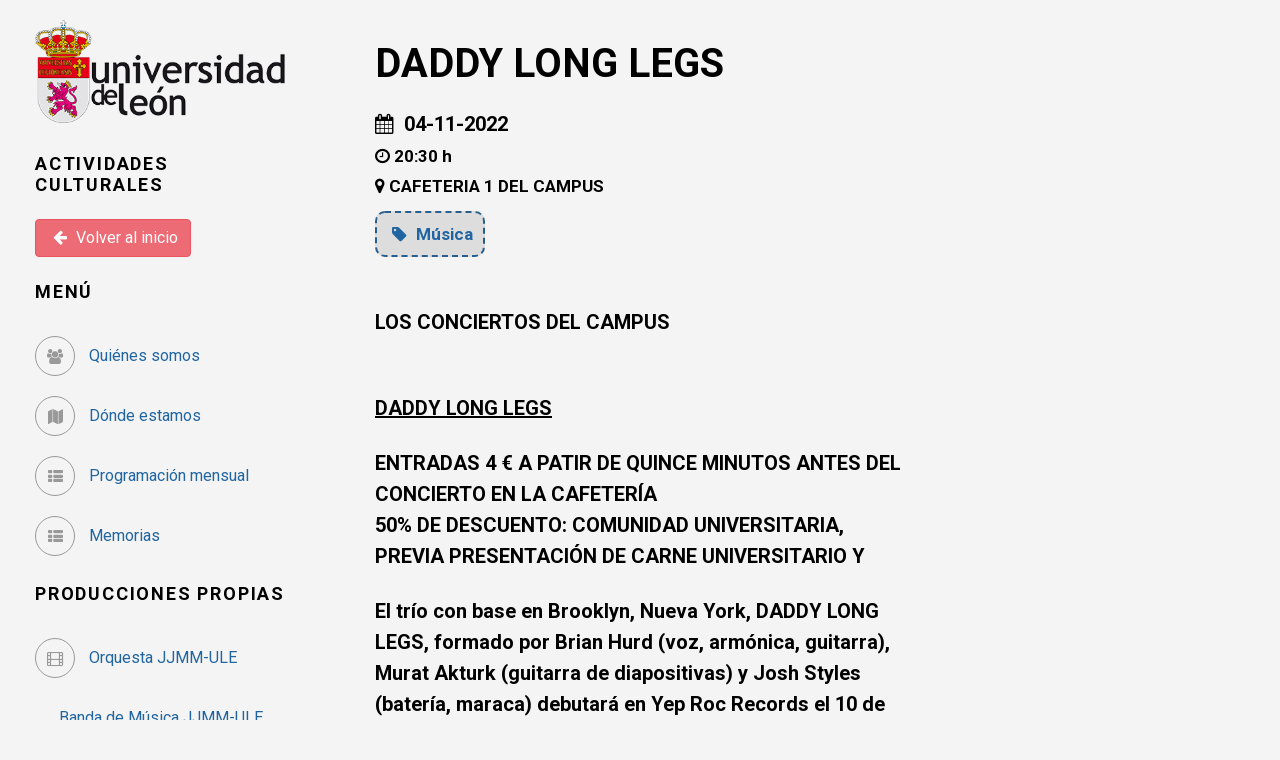

--- FILE ---
content_type: text/html; charset=UTF-8
request_url: https://actividadesculturales.unileon.es/1764
body_size: 6114
content:
<!DOCTYPE html>
<html>

<head>
    <meta charset="utf-8">
    <meta http-equiv="X-UA-Compatible" content="IE=edge">
    <title>Actividades - Área de Actividades Culturales - Universidad de León</title>
    <meta name="description" content="">
    <meta name="viewport" content="width=device-width, initial-scale=1">
    <meta name="robots" content="all,follow">

    
    <!-- opengraph properties -->
    
    <meta property="og:title" content="DADDY LONG LEGS" />
    <meta property="og:type" content="article" />
    <meta property="og:description" content="LOS CONCIERTOS DEL CAMPUSDADDY LONG LEGSENTRADAS 4 € A PATIR DE QUINCE MINUTOS ANTES DEL CONCIERTO EN LA CAFETERÍA50% DE DESCUENTO: COMUNIDAD UNIVERSI..." />
    <meta property="og:site_name" content="Actividades Culturales - unileon"/>
    <meta property="og:url" content="http://actividadesculturales.unileon.es/1764" />
                        <meta property="og:type" content="image/jpeg" />
            <meta property="og:image" content="/uploads/photos/635ac19c296f4148969271.png" />
            
    
        <!-- Google fonts - Open Sans-->
        <link rel="stylesheet" href="//fonts.googleapis.com/css?family=Roboto:400,300,700,400italic">

        <!-- BEGIN GLOBAL MANDATORY STYLES -->
        <link href="//fonts.googleapis.com/css?family=Open+Sans:400,300,600,700&subset=all" rel="stylesheet" type="text/css" />
        <link href="/bundles/themeforestmetronic/global/plugins/font-awesome/css/font-awesome.min.css" rel="stylesheet" type="text/css" />
        <link href="/bundles/themeforestmetronic/global/plugins/simple-line-icons/simple-line-icons.min.css" rel="stylesheet" type="text/css" />
        <link href="/bundles/themeforestmetronic/global/plugins/bootstrap/css/bootstrap.min.css" rel="stylesheet" type="text/css" />
        <link href="/bundles/themeforestmetronic/global/plugins/bootstrap-switch/css/bootstrap-switch.min.css" rel="stylesheet" type="text/css" />
        <link href="/bundles/themeforestmetronic/global/plugins/bootstrap-fileinput/bootstrap-fileinput.css" rel="stylesheet" type="text/css" />
        <!-- END GLOBAL MANDATORY STYLES -->

        <!-- BEGIN PAGE LEVEL PLUGINS -->
        <link href="/bundles/themeforestmetronic/global/plugins/bootstrap-datepicker/css/bootstrap-datepicker3.min.css" rel="stylesheet" type="text/css" />
        <link href="/bundles/themeforestmetronic/global/plugins/bootstrap-timepicker/css/bootstrap-timepicker.min.css" rel="stylesheet" type="text/css" />
        <link href="/bundles/themeforestmetronic/global/plugins/select2/css/select2.css" rel="stylesheet" type="text/css" />
        <link href="/bundles/themeforestmetronic/global/plugins/select2/css/select2-bootstrap.min.css" rel="stylesheet" type="text/css" />
        <link href="/bundles/themeforestmetronic/global/plugins/bootstrap-summernote/summernote.css" rel="stylesheet" type="text/css" />
        <!-- END PAGE LEVEL PLUGINS -->

        <!-- rrssb buttons -->
        
        <!-- owl carousel-->
        <link rel="stylesheet" href="/bundles/app/actividades-culturales/css/lib/owl.carousel.min.css">
        <link rel="stylesheet" href="/bundles/app/actividades-culturales/css/lib/owl.theme.green.min.css">

        <!-- theme stylesheet-->
        <link rel="stylesheet" href="/bundles/app/actividades-culturales/css/lib/style.blue.css" id="theme-stylesheet">

        <!-- Custom stylesheet - for your changes-->
        <link rel="stylesheet" href="/bundles/app/actividades-culturales/css/custom.css">

        <!-- Favicon-->
        <link rel="shortcut icon" href="/bundles/app/actividades-culturales/img/favicon.ico">


        
    
</head>

<body>

<div id="all">
    <div class="container-fluid">
        <div class="row row-offcanvas row-offcanvas-left">

            <!-- SIDEBAR BEGIN -->
                            <div id="sidebar" class="col-xs-6 col-sm-4 col-md-3 sidebar-offcanvas">
                    <div class="sidebar-content">

                                                                            <p class="sidebar-logo hidden-xs">
                                <a href="https://www.unileon.es/">
                                    <img src="/bundles/app/actividades-culturales/img/logo-ule-escudo.png" alt="universidad de león" class="img-responsive" />
                                </a>
                            </p>
                            <h1 class="sidebar-heading"> <a href="#">Actividades Culturales</a></h1>
                                                            <p class="sidebar-nav">                                     <a class="btn btn-danger" href="/" role="button">
                                        <i class="fa fa-arrow-left"> </i> Volver al inicio
                                    </a>
                                </p>
                                                    
                        
                                                                                                                            
                                                                        
                                                                        
                                                                        <h2 class="sidebar-heading">Menú</h2>
                        <ul class="sidebar-links">
                            <li>
                                <a href="/quienes-somos" data-animate-hover="pulse" class="">
                                    <i class="fa fa fa-users"></i> Quiénes somos
                                </a>
                            </li>
                            <li>
                                <a href="/donde-estamos" data-animate-hover="pulse" class="">
                                    <i class="fa fa fa-map"></i> Dónde estamos
                                </a>
                            </li>
                            <li>
                                <a href="/pdf/mensual" data-animate-hover="pulse" class="">
                                    <i class="fa fa fa-th-list"></i> Programación mensual
                                </a>
                            </li>
                            <li>
                                <a href="/pdf/anual" data-animate-hover="pulse" class="">
                                    <i class="fa fa fa-th-list"></i> Memorias
                                </a>
                            </li>
                        </ul>

                        <h2 class="sidebar-heading">Producciones propias</h2>
                        <ul class="sidebar-links">
                            <li>
                                <a href="/juventudes-musicales" data-animate-hover="pulse" class="">
                                    <i class="fa fa fa-film"></i>
                                    Orquesta JJMM-ULE
                                    <br/>
                                    &nbsp;&nbsp;&nbsp;&nbsp;&nbsp;&nbsp;Banda de Música JJMM-ULE
                                    <br/>
                                    &nbsp;&nbsp;&nbsp;&nbsp;&nbsp;&nbsp;Coro Ángel Barja JJMM-ULE
                                    <br/>
                                    &nbsp;&nbsp;&nbsp;&nbsp;&nbsp;&nbsp;Coro Juvenil "Ángel Barja"
                                </a>
                            </li>
                            <li>
                                <a href="/teatro-el-mayal" data-animate-hover="pulse" class="">
                                    <i class="fa fa fa-film"></i> Teatro El Mayal-ULE
                                </a>
                            </li>
                            <li>
                                <a href="/aula-de-artes-del-cuerpo" data-animate-hover="pulse" class="">
                                    <i class="fa fa fa-film"></i> Aula de artes del cuerpo
                                </a>
                            </li>
                        </ul>
                                                

                                                                            <h2 class="sidebar-heading">Redes Sociales</h2>
                            <p class="social">
                                <a href="https://www.facebook.com/@ateneoalbeitar" data-animate-hover="pulse" class="external facebook"><i class="fa fa-facebook"></i></a>
                                <a href="https://twitter.com/ateneoalbeitar" data-animate-hover="pulse" class="external twitter"><i class="fa fa-twitter"></i></a>
                                <a href="https://www.instagram.com/ateneoalbeitar" title="" class="external instagram"><i class="fa fa-instagram"></i></a>
                                <a href="https://www.youtube.com/@ateneoculturalelalbeitar9681" title="" class="external youtube"><i class="fa fa-youtube-play"></i></a>
                                <!--<a href="https://www.tiktok.com/@ateneoelalbeitarule" title="" class="external tiktok"><i class="fa fa-tiktok"></i></a>-->
                                <a href="https://www.tiktok.com/@ateneoelalbeitarule" title="" class="external tiktok"><svg xmlns="http://www.w3.org/2000/svg" height="1em" viewBox="0 0 448 512"><path fill="#999" d="M448,209.91a210.06,210.06,0,0,1-122.77-39.25V349.38A162.55,162.55,0,1,1,185,188.31V278.2a74.62,74.62,0,1,0,52.23,71.18V0l88,0a121.18,121.18,0,0,0,1.86,22.17h0A122.18,122.18,0,0,0,381,102.39a121.43,121.43,0,0,0,67,20.14Z"/></svg></a>
                                <a href="mailto:recsac@unileon.es" data-animate-hover="pulse" class="email"><i class="fa fa-envelope"></i></a>
                            </p>

                            <hr/>

                            <div class="copyright">
                                <p class="credit">&copy; 1988-2026 Universidad de León</p>
                                <p class="credit"> <a target="_blank" href="//sic.unileon.es/">Servicio de Informática y Comunicaciones</a> </p>
                            </div>
                                                
                    </div>
                </div>
                        <!-- SIDEBAR END -->

            <!-- CONTENT-COLUMN BEGIN -->

            <div class="content-column">

                                    <!-- BEGIN SMALL NAVBAR -->
                    <div class="small-navbar visible-xs">
                        <button type="button" data-toggle="offcanvas" class="btn btn-ghost pull-left"> <i class="fa fa-align-left"> </i>Menu</button>
                        <h1 class="small-navbar-heading">
                            <a href="https://www.unileon.es/">
                                <img src="/bundles/app/actividades-culturales/img/logo-ule-escudo.png" alt="universidad de león" class="img-responsive" />
                            </a>
                            <a href="#">Actividades Culturales </a>
                        </h1>
                    </div>
                    <!-- END SMALL NAVBAR -->
                
                <div class="col-xs-12 col-sm-8 col-md-9 content-column">
    <div class="row">
        <div class="col-lg-8">

            <div class="content-column-content">

                <h1> DADDY LONG LEGS </h1>
                <h4>
                    <i class="fa fa-calendar"></i>&nbsp;
                                            04-11-2022
                                    </h4>
                                    <h5><i class="fa fa-clock-o" aria-hidden="true"></i> 20:30 h</h5>
                                                    <h5><i class="fa fa-map-marker" aria-hidden="true"></i> CAFETERIA 1 DEL CAMPUS</h5>
                                <h5 class="tags">
                                                            <a href="/categoria/6">
                            <i class="fa fa-tag" aria-hidden="true"></i> Música
                        </a>
                                                                        </h5>

                
                <div class="sharethis-inline-share-buttons"></div>
                
                <div id="event-body">
                    <p><b>LOS CONCIERTOS DEL CAMPUS</b></p><p><b><br><u>DADDY LONG LEGS</u></b></p><p><b>ENTRADAS 4 € A PATIR DE QUINCE MINUTOS ANTES DEL CONCIERTO EN LA CAFETERÍA<br>50% DE DESCUENTO: COMUNIDAD UNIVERSITARIA, PREVIA PRESENTACIÓN DE CARNE UNIVERSITARIO Y<br></b></p><p><b>El trío con base en Brooklyn, Nueva York, DADDY LONG LEGS, formado por Brian Hurd (voz, armónica, guitarra), Murat Akturk (guitarra de diapositivas) y Josh Styles (batería, maraca) debutará en Yep Roc Records el 10 de mayo con Lowdown Ways, su tercer álbum de estudio.<br><br>Producido por Jimmy Sutton y grabado por Alex Hall (JD McPherson, Pokey LaFarge, Jake La Botz) en Hi-Style Studios en Chicago, el álbum presenta 12 composiciones originales con contribuciones de JD McPherson y Sutton. Una nueva dirección de sus primeros dos álbumes de estudio (editados por Norton Records), Lowdown Ways muestra al grupo ampliando sus horizontes sonoros con gritos campestres, gospel, cajun y otras músicas procedentes del Mississippi Hill Music, sin dejar de lado su ya clásico R&amp;B superpotente y con una salvaje harmónica.<br><br>Cuando Village Voice le preguntó “¿Qué es DADDY LONG LEGS?”, Hurd respondió: “La salvación del rock and roll a través del espíritu de las raíces y el blues”. Siguen influenciados por gente como Son House, Captain Beefheart, Howlin’ Wolf, MC5 y Dr. Feelgood y su sonido personifica el garaje-rock y el punk con una crudeza contemporánea tocado bajo su hipervitaminado R&amp;B marca de la casa.<br><br>Desde su formación en 2010, la banda ha editado dos álbumes de estudio, un álbum en vivo, 2 45 en Norton Records y otros 3 en el sello español FOLC Records.<br><br>“DADDY LONG LEGS coge el blues y lo vuelve del revés, al revés, renueva su energía primaria. Mi banda favorita de Nueva York del momento “. -Lenny Kaye</b></p><p><b>ENLACE A BIOGRAFÍA Y PARTES DEL DISCO&nbsp; "Lowdown Ways" ----&gt; </b><a href="https://www.folcrecords.es/roster/daddy-long-legs/">https://www.folcrecords.es/roster/daddy-long-legs/</a></p><p><b>PÁGINA OFICIAL ----&gt; </b><a href="https://officialdaddylonglegs.com/">https://officialdaddylonglegs.com/</a></p><p><b>DADDY LONG LEGS "EVIL EYE" (Drive Sessions) VÍDEO ----&gt; </b><a href="https://www.youtube.com/watch?v=6TAmk7XC67k">https://www.youtube.com/watch?v=6TAmk7XC67k</a><a href="https://www.youtube.com/watch?v=6TAmk7XC67k"></a></p><p><b>SPOTIFY ----&gt; </b><a href="https://open.spotify.com/artist/26vp0YsAVautrWTzJXf6Zi?si=bEg6aXXHTE-cbe35Tf1aMg">https://open.spotify.com/artist/26vp0YsAVautrWTzJXf6Zi?si=bEg6aXXHTE-cbe35Tf1aMg</a><br><br><b><br><br></b><br><br><br></p>
                </div>

                <div class="attachments">
                                    </div>

                <hr/>

                <div class="owl-carousel owl-theme">
                                            <div class="item">
                            <a href="/uploads/photos/635ac19c296f4148969271.png" data-toggle="lightbox">
                                <img alt="" src="/uploads/photos/635ac19c296f4148969271.png" class="img-responsive">
                            </a>
                        </div>
                                    </div>

            </div>
        </div>
    </div>

    <hr/>

<h2>Otras actividades relacionadas</h2>

<!-- BEGIN RELATED EVENTS -->
<div class="grid related">
    <div class="grid-sizer"></div>

    
        <!-- BEGIN EVENT 1 -->
        <!-- <div class="col-xs-12 col-sm-6 col-md-4 col-lg-3 masonry-item"> -->
        <div class="col-xs-12 col-sm-6 col-md-4 col-lg-3 masonry-item">

            <div class="box-masonry">

                                    <a href="/3598" title="" class="box-masonry-image with-hover-overlay with-hover-icon">                                                     <img alt="" src="/uploads/photos/696dff57ee5be475214465.jpeg" class="img-responsive">
                                            </a>
                                <div class="box-masonry-text">                     <h4> <a href="/3598">&quot;CAPITÁN BAZOFIA&quot;</a></h4>
                    <h5> <i class="fa fa-calendar"></i>&nbsp;
                                                    29-01-2026
                                            </h5>
                                            <h6> <i class="fa fa-clock-o" aria-hidden="true"></i>&nbsp; 20:30 h. </h6>
                                                                <h6> <i class="fa fa-map-marker" aria-hidden="true"></i>&nbsp; TEATRO EL ALBÉITAR ULE </h6>
                                        <div class="box-masonry-desription">

                        
                                                    <p> Concierto. Proyecto en solitario de Navho Vera </p>
                                            </div>
                    <h6 class="tags">
                                                                                    <a href="/categoria/6">
                                    <i class="fa fa-tag" aria-hidden="true"></i> Música
                                </a>
                                                                        </h6>
                </div>
            </div>
        </div>
        <!-- END EVENT 1 -->
    
        <!-- BEGIN EVENT 2 -->
        <!-- <div class="col-xs-12 col-sm-6 col-md-4 col-lg-3 masonry-item"> -->
        <div class="col-xs-12 col-sm-6 col-md-4 col-lg-3 masonry-item">

            <div class="box-masonry">

                                    <a href="/3597" title="" class="box-masonry-image with-hover-overlay with-hover-icon">                                                     <img alt="" src="/uploads/photos/696dfe4ce2295384355730.jpg" class="img-responsive">
                                            </a>
                                <div class="box-masonry-text">                     <h4> <a href="/3597">&quot;PERO SIGO SIENDO EL REY&quot;. Homenaje a José Alfredo Jiménez en el Centenario de su nacimiento.</a></h4>
                    <h5> <i class="fa fa-calendar"></i>&nbsp;
                                                    28-01-2026
                                            </h5>
                                            <h6> <i class="fa fa-clock-o" aria-hidden="true"></i>&nbsp; 20:30 h. </h6>
                                                                <h6> <i class="fa fa-map-marker" aria-hidden="true"></i>&nbsp; TEATRO EL ALBÉITAR ULE </h6>
                                        <div class="box-masonry-desription">

                        
                                                    <p> Homenaje a josé Alfredo Jiménez en el centenario de su nacimiento. Cantantes, Rojo Mezcal, Sua Martínez y otras artistas </p>
                                            </div>
                    <h6 class="tags">
                                                                                    <a href="/categoria/6">
                                    <i class="fa fa-tag" aria-hidden="true"></i> Música
                                </a>
                                                                        </h6>
                </div>
            </div>
        </div>
        <!-- END EVENT 2 -->
    
        <!-- BEGIN EVENT 3 -->
        <!-- <div class="col-xs-12 col-sm-6 col-md-4 col-lg-3 masonry-item"> -->
        <div class="col-xs-12 col-sm-6 col-md-4 col-lg-3 masonry-item">

            <div class="box-masonry">

                                    <a href="/3592" title="" class="box-masonry-image with-hover-overlay with-hover-icon">                                                     <img alt="" src="/uploads/photos/696784ac8cee6682942691.jpg" class="img-responsive">
                                            </a>
                                <div class="box-masonry-text">                     <h4> <a href="/3592">DEKE DICKERSON</a></h4>
                    <h5> <i class="fa fa-calendar"></i>&nbsp;
                                                    23-01-2026
                                            </h5>
                                            <h6> <i class="fa fa-clock-o" aria-hidden="true"></i>&nbsp; 20:30 h. </h6>
                                                                <h6> <i class="fa fa-map-marker" aria-hidden="true"></i>&nbsp; TEATRO EL ALBÉITAR ULE </h6>
                                        <div class="box-masonry-desription">

                        
                                                    <p> Deke Dickerson en concierto. </p>
                                            </div>
                    <h6 class="tags">
                                                                                    <a href="/categoria/6">
                                    <i class="fa fa-tag" aria-hidden="true"></i> Música
                                </a>
                                                                        </h6>
                </div>
            </div>
        </div>
        <!-- END EVENT 3 -->
    
        <!-- BEGIN EVENT 4 -->
        <!-- <div class="col-xs-12 col-sm-6 col-md-4 col-lg-3 masonry-item"> -->
        <div class="col-xs-12 col-sm-6 col-md-4 col-lg-3 masonry-item">

            <div class="box-masonry">

                                    <a href="/3591" title="" class="box-masonry-image with-hover-overlay with-hover-icon">                                                     <img alt="" src="/uploads/photos/696783daccbd8744107491.jpg" class="img-responsive">
                                            </a>
                                <div class="box-masonry-text">                     <h4> <a href="/3591">&quot;QUARTET VIVANCOS&quot; JJMM</a></h4>
                    <h5> <i class="fa fa-calendar"></i>&nbsp;
                                                    22-01-2026
                                            </h5>
                                            <h6> <i class="fa fa-clock-o" aria-hidden="true"></i>&nbsp; 20:30 h. </h6>
                                                                <h6> <i class="fa fa-map-marker" aria-hidden="true"></i>&nbsp; TEATRO EL ALBÉITAR ULE </h6>
                                        <div class="box-masonry-desription">

                        
                                                    <p> Juventudes Musicales de España: Quartet Vivancos </p>
                                            </div>
                    <h6 class="tags">
                                                                                    <a href="/categoria/6">
                                    <i class="fa fa-tag" aria-hidden="true"></i> Música
                                </a>
                                                                        </h6>
                </div>
            </div>
        </div>
        <!-- END EVENT 4 -->
    </div> <!-- grid -->
<!-- END RELATED EVENTS -->
</div>

            </div>
            <!-- CONTENT-COLUMN END -->

        </div>     </div> </div> 
    <!-- Javascript files-->
    <script src="/bundles/themeforestmetronic/global/plugins/jquery.min.js" type="text/javascript"></script>
    <script src="/bundles/themeforestmetronic/global/plugins/bootstrap/js/bootstrap.min.js" type="text/javascript"></script>
    <script src="/bundles/themeforestmetronic/global/plugins/jquery.scrollTo.min.js"> </script>

    <!-- Theme js files -->
    <script src="/bundles/app/actividades-culturales/js/lib/owl.carousel.min.js"> </script>
    <script src="/bundles/app/actividades-culturales/js/lib/jquery.cookie.js"> </script>
    <script src="/bundles/app/actividades-culturales/js/lib/ekko-lightbox.js"> </script>
    <script src="/bundles/app/actividades-culturales/js/lib/masonry.pkgd.min.js"> </script>
    <script src="/bundles/app/actividades-culturales/js/lib/imagesloaded.pkgd.min.js"> </script>
    <script src="/bundles/app/actividades-culturales/js/front.js"> </script>
    <!-- BEGIN CORE PLUGINS -->
    <script src="/bundles/themeforestmetronic/global/plugins/bootstrap-fileinput/bootstrap-fileinput.js" type="text/javascript"></script>
    <!-- END CORE PLUGINS -->
    <!-- BEGIN PAGE LEVEL PLUGINS -->
    <script src="/bundles/themeforestmetronic/global/plugins/moment.min.js" type="text/javascript"></script>
    <script src="/bundles/themeforestmetronic/global/plugins/bootstrap-datepicker/js/bootstrap-datepicker.min.js" type="text/javascript"></script>
    <script src="/bundles/themeforestmetronic/global/plugins/bootstrap-datepicker/locales/bootstrap-datepicker.es.min.js" type="text/javascript"></script>
    <script src="/bundles/themeforestmetronic/global/plugins/bootstrap-timepicker/js/bootstrap-timepicker.min.js" type="text/javascript"></script>
    <script src="/bundles/themeforestmetronic/global/plugins/select2/js/select2.js" type="text/javascript"></script>
    <script src="/bundles/themeforestmetronic/global/plugins/select2/js/i18n/es.js" type="text/javascript"></script>
    <script src="/bundles/themeforestmetronic/global/plugins/bootstrap-summernote/summernote.min.js" type="text/javascript"></script>
    <script src="/bundles/themeforestmetronic/global/plugins/bootstrap-summernote/lang/summernote-es-ES.min.js" type="text/javascript"></script>
    <script src="/bundles/themeforestmetronic/global/plugins/jquery-validation/js/jquery.validate.js" type="text/javascript"></script>
    <script src="/bundles/themeforestmetronic/global/plugins/jquery-validation/js/additional-methods.js" type="text/javascript"></script>
    <script src="/bundles/themeforestmetronic/global/plugins/jquery-validation/js/localization/messages_es.js" type="text/javascript"></script>
    <!-- END PAGE LEVEL PLUGINS -->
    <!-- DATEPICKER -->
    <script src="/bundles/themeforestmetronic/global/plugins/bootstrap-datepicker/js/bootstrap-datepicker.min.js" type="text/javascript"></script>
    <script src="/bundles/themeforestmetronic/global/plugins/bootstrap-datepicker/locales/bootstrap-datepicker.es.min.js" type="text/javascript"></script>
    <!-- DATEPICKER -->

    <!-- ROUTING -->
    <script src="/bundles/fosjsrouting/js/router.js"></script>
    <script src="/js/routing?callback=fos.Router.setData"></script>
    <!-- ROUTING -->

        <script>
        $(function() {
            $('.the-calendar').datepicker({
                language: 'es-ES',
                todayHighlight: true,
                startDate: new Date('January 1, 2018')
            }).on('changeDate', function(e) {
                var url =  Routing.generate('actividades-culturales-index-date', {date: e.format('yyyy-mm-dd')});
                window.location = url;
            });
        });
    </script>

    <!-- Global site tag (gtag.js) - Google Analytics -->
    <script async src="https://www.googletagmanager.com/gtag/js?id=UA-101013651-2"></script>
    <script>
        window.dataLayer = window.dataLayer || [];
        function gtag(){dataLayer.push(arguments);}
        gtag('js', new Date());

        gtag('config', 'UA-101013651-2');
    </script>

    <script type='text/javascript' src='//platform-api.sharethis.com/js/sharethis.js#property=5a8d680ee3b02a00133b2dbe&product=inline-share-buttons' async='async'></script>

        


<div class="modal fade" id="modalDeleteAjax" tabindex="-1" role="dialog" aria-labelledby="modalDeleteAjaxLabel" aria-hidden="true">
    <div class="modal-dialog">
        <div class="modal-content">
            <div class="modal-header">
                <button type="button" class="close" data-dismiss="modal" aria-hidden="true">&times;</button>
                <h4 class="modal-title" id="modalDeleteAjaxLabel">Eliminar</h4>
            </div>
            <div class="modal-body">
                <p class="text-danger">Se va a eliminar este elemento, ¿está seguro?</p>
                <p>Si continúa, el elemento se eliminará definitivamente. Esta acción no se puede deshacer.</p>
            </div>
            <div class="modal-footer">
                <a href="#" class="btn btn-default" role="button" data-dismiss="modal">Cancelar</a>
                <a href="#" class="btn btn-danger submit" role="button"><i class="fa fa-trash-o" aria-hidden="true"></i> Borrar</a>
            </div>
        </div><!-- /.modal-content -->
    </div><!-- /.modal-dialog -->
</div><!-- /.modal -->

<script>
$(function () {
    // Acciones AJAX de borrado van en ventana modal de confirmación
    $(document).on('click', 'a.delete-ajax', function(e) {
        e.preventDefault();
        var href = $(this).attr('href');
        $('#modalDeleteAjax a.submit').attr('href', href);
        $('#modalDeleteAjax').modal('show');
        // Al abrirse el modal le inyectaba un padding-right:20px al body que me lo movía todo
        $('body').css('padding-right', '0px !imortant');
    });
});
</script>

</body>
</html>

--- FILE ---
content_type: text/css
request_url: https://actividadesculturales.unileon.es/bundles/app/actividades-culturales/css/lib/style.blue.css
body_size: 7142
content:
/*
=========================================
=========================================

Startup Template By Bootstrapious.com

=========================================
========================================= */
/* variant 5 - blue */
/*

=====================
GENERAL
=====================

*/
html,
body {
  overflow-x: hidden;
  /* Prevent scroll on narrow devices */
}
header {
  z-index: 1000;
}
section {
  position: relative;
  padding-top: 90px;
  padding-bottom: 90px;
}
section.background-gray-lighter {
  background: #cdcdcd;
}
section.background-gray-lightest {
  background: #f7f7f7;
  border-top: solid 1px #cdcdcd;
  border-bottom: solid 1px #cdcdcd;
}
section.background-secondary {
  background: #fc888a;
  border-top: solid 1px #f92528;
  border-bottom: solid 1px #f92528;
}
.section-inverse {
  color: #fff;
}
.section-inverse h1,
.section-inverse h2,
.section-inverse h3,
.section-inverse h4,
.section-inverse h5,
.section-inverse h6 {
  color: #fff;
}
.section-inverse .heading:after {
  background: #fff;
}
.italic {
  font-style: italic;
  font-family: "Georgia", "Times New Roman", Times, serif;
}
.img-responsive {
  margin: 0 auto;
}
.no-space .box {
  margin: 0 -15px;
}
.margin-top {
  margin-top: 30px;
}
.margin-top--big {
  margin-top: 60px !important;
}
.margin-bottom {
  margin-bottom: 30px;
}
.margin-bottom--big {
  margin-bottom: 60px !important;
}
.margin-bottom--zero {
  margin-bottom: 0 !important;
}
.no-padding-top {
  padding-top: 0;
}
.no-padding-bottom {
  padding-bottom: 0;
}
.padding--small {
  padding-top: 30px;
  padding-bottom: 30px;
}
.weight-300 {
  font-weight: 300 !important;
}
.weight-500 {
  font-weight: 500 !important;
}
.weight-700 {
  font-weight: 700 !important;
}
.text-gray {
  color: #555555;
}
.text-gray-light {
  color: #999999;
}
.text-gray-lighter {
  color: #cdcdcd;
}
@media (max-width: 991px) {
  .text-center-mobile {
    text-align: center !important;
  }
}
a,
button {
  -webkit-transition: all 0.2s ease-out;
  -moz-transition: all 0.2s ease-out;
  transition: all 0.2s ease-out;
}
a i.fa,
button i.fa {
  margin: 0 5px;
}
.clickable {
  cursor: pointer !important;
}
.required {
  color: #2065a1;
}
.accent {
  color: #2065a1;
}
.text-uppercase {
  text-transform: uppercase;
  letter-spacing: 0.1em;
}
.list-style-none {
  list-style: none;
}
.btn-ghost {
  color: #2065a1;
  background-color: transparent;
  border-color: #2065a1;
}
.btn-ghost:hover,
.btn-ghost:focus,
.btn-ghost:active,
.btn-ghost.active,
.open .dropdown-toggle.btn-ghost {
  color: #2065a1;
  background-color: rgba(0, 0, 0, 0);
  border-color: #16456e;
}
.btn-ghost:active,
.btn-ghost.active,
.open .dropdown-toggle.btn-ghost {
  background-image: none;
}
.btn-ghost.disabled,
.btn-ghost[disabled],
fieldset[disabled] .btn-ghost,
.btn-ghost.disabled:hover,
.btn-ghost[disabled]:hover,
fieldset[disabled] .btn-ghost:hover,
.btn-ghost.disabled:focus,
.btn-ghost[disabled]:focus,
fieldset[disabled] .btn-ghost:focus,
.btn-ghost.disabled:active,
.btn-ghost[disabled]:active,
fieldset[disabled] .btn-ghost:active,
.btn-ghost.disabled.active,
.btn-ghost[disabled].active,
fieldset[disabled] .btn-ghost.active {
  background-color: transparent;
  border-color: #2065a1;
}
.btn-ghost .badge {
  color: transparent;
  background-color: #2065a1;
}
.btn-ghost:hover,
.btn-ghost:focus,
.btn-ghost:active,
.btn-ghost.active,
.open .dropdown-toggle.btn-ghost {
  color: #fff;
  background-color: #2065a1;
  border-color: #2065a1;
}
.btn-ghost-black {
  color: #000000;
  background-color: transparent;
  border-color: #000000;
}
.btn-ghost-black:hover,
.btn-ghost-black:focus,
.btn-ghost-black:active,
.btn-ghost-black.active,
.open .dropdown-toggle.btn-ghost-black {
  color: #000000;
  background-color: rgba(0, 0, 0, 0);
  border-color: #000000;
}
.btn-ghost-black:active,
.btn-ghost-black.active,
.open .dropdown-toggle.btn-ghost-black {
  background-image: none;
}
.btn-ghost-black.disabled,
.btn-ghost-black[disabled],
fieldset[disabled] .btn-ghost-black,
.btn-ghost-black.disabled:hover,
.btn-ghost-black[disabled]:hover,
fieldset[disabled] .btn-ghost-black:hover,
.btn-ghost-black.disabled:focus,
.btn-ghost-black[disabled]:focus,
fieldset[disabled] .btn-ghost-black:focus,
.btn-ghost-black.disabled:active,
.btn-ghost-black[disabled]:active,
fieldset[disabled] .btn-ghost-black:active,
.btn-ghost-black.disabled.active,
.btn-ghost-black[disabled].active,
fieldset[disabled] .btn-ghost-black.active {
  background-color: transparent;
  border-color: #000000;
}
.btn-ghost-black .badge {
  color: transparent;
  background-color: #000000;
}
.btn-ghost-black:hover,
.btn-ghost-black:focus,
.btn-ghost-black:active,
.btn-ghost-black.active,
.open .dropdown-toggle.btn-ghost-black {
  color: #fff;
  background-color: #000;
  border-color: #000;
}
.btn-white {
  color: #ffffff;
  background-color: transparent;
  border-color: #ffffff;
}
.btn-white:hover,
.btn-white:focus,
.btn-white:active,
.btn-white.active,
.open .dropdown-toggle.btn-white {
  color: #ffffff;
  background-color: rgba(0, 0, 0, 0);
  border-color: #e0e0e0;
}
.btn-white:active,
.btn-white.active,
.open .dropdown-toggle.btn-white {
  background-image: none;
}
.btn-white.disabled,
.btn-white[disabled],
fieldset[disabled] .btn-white,
.btn-white.disabled:hover,
.btn-white[disabled]:hover,
fieldset[disabled] .btn-white:hover,
.btn-white.disabled:focus,
.btn-white[disabled]:focus,
fieldset[disabled] .btn-white:focus,
.btn-white.disabled:active,
.btn-white[disabled]:active,
fieldset[disabled] .btn-white:active,
.btn-white.disabled.active,
.btn-white[disabled].active,
fieldset[disabled] .btn-white.active {
  background-color: transparent;
  border-color: #ffffff;
}
.btn-white .badge {
  color: transparent;
  background-color: #ffffff;
}
.btn-white:hover,
.btn-white:focus,
.btn-white:active,
.btn-white.active,
.open .dropdown-toggle.btn-white {
  color: #ffffff;
  background-color: #fff;
  border-color: #fff;
}
.icon {
  display: inline-block;
  width: 60px;
  height: 60px;
  line-height: 60px;
  border-radius: 30px;
  border: solid 1px #2065a1;
  color: #2065a1;
  -webkit-transition: all 0.2s ease-out;
  -moz-transition: all 0.2s ease-out;
  transition: all 0.2s ease-out;
  font-size: 30px;
  margin: 0 auto 30px;
  text-align: center;
}
.icon.brand-secondary {
  border-color: #fc888a;
  color: #fc888a;
}
.icon.brand-terciary {
  border-color: #37123c;
  color: #37123c;
}
.icon.brand-four {
  border-color: #71677c;
  color: #71677c;
}
/*

=====================
SIDEBAR + RIGHT COLUMN
=====================

*/
#sidebar {
  padding-top: 40px;
}
@media screen and (min-width: 992px) {
  .sidebar-content {
    padding-left: 20px;
    padding-right: 20px;
  }
}
.sidebar-heading {
  font-size: 18px;
  text-transform: uppercase;
  letter-spacing: 0.1em;
}
.sidebar-heading a {
  color: #000;
  text-decoration: none;
  -webkit-transition: all 0.2s ease-out;
  -moz-transition: all 0.2s ease-out;
  transition: all 0.2s ease-out;
}
.sidebar-heading a:hover {
  border-bottom: dotted 1px #2065a1;
  color: #000;
  text-decoration: none;
}
.sidebar-p {
  color: #999999;
  font-size: 14px;
}
.sidebar-menu {
  list-style-type: none;
  padding-left: 20px;
  margin-bottom: 40px;
}
.sidebar-menu li {
  margin-bottom: 5px;
}
.sidebar-menu li a {
  color: #555555;
}
.sidebar-menu li:before {
  font-family: 'FontAwesome';
  content: '\f105';
  margin: 0 5px 0 -15px;
  color: #999999;
}
.sidebar-menu li.active a {
  color: #2065a1;
  font-weight: bold;
}
.sidebar-menu li.active:before {
  color: #2065a1;
}
.sidebar-menu li:hover a {
  text-decoration: none;
  color: #2065a1;
}
.sidebar-menu li:hover:before {
  color: #2065a1;
}
.content-column {
  padding-top: 40px;
}
.content-column.white-background {
  background: #fff;
  min-height: 100vh;
}
.grid {
  padding-top: 5px;
  overflow-y: hidden;
}
.content-column-content {
  padding-left: 20px;
  padding-right: 20px;
  padding-bottom: 20px;
}
@media (min-width: 1200px) {
  .content-column-content {
    padding-left: 40px;
    padding-right: 40px;
  }
}
.content-column-content p.lead {
  color: #555555;
}
.content-column-content p,
.content-column-content li {
  color: #999999;
}
.content-column-content ul li {
  list-style-type: none;
}
.content-column-content ul li:before {
  font-family: 'FontAwesome';
  content: '\f105';
  margin: 0 5px 0 -15px;
  color: #2065a1;
}
.small-navbar {
  margin-bottom: 20px;
}
.small-navbar:before,
.small-navbar:after {
  content: " ";
  display: table;
}
.small-navbar:after {
  clear: both;
}
.small-navbar-heading {
  float: right;
  font-size: 18px;
  text-transform: uppercase;
  letter-spacing: 0.1em;
  margin-top: 10px;
}
.small-navbar-heading a {
  color: #000;
  text-decoration: none;
  -webkit-transition: all 0.2s ease-out;
  -moz-transition: all 0.2s ease-out;
  transition: all 0.2s ease-out;
}
.small-navbar-heading a:hover {
  border-bottom: dotted 1px #2065a1;
  color: #000;
  text-decoration: none;
}
/*

=====================
OFF-CANVAS SIDEBAR BEHAVIOUR
=====================

*/
@media screen and (max-width: 767px) {
  .row-offcanvas {
    position: relative;
    -webkit-transition: all 0.25s ease-out;
    -o-transition: all 0.25s ease-out;
    transition: all 0.25s ease-out;
    opacity: 1;
  }
  .row-offcanvas-right {
    right: 0;
  }
  .row-offcanvas-left {
    left: 0;
  }
  .row-offcanvas-right .sidebar-offcanvas {
    right: -50%;
    /* 6 columns */
  }
  .row-offcanvas-left .sidebar-offcanvas {
    left: -48%;
    /* 6 columns */
  }
  .row-offcanvas-right.active {
    right: 50%;
    /* 6 columns */
  }
  .row-offcanvas-left.active {
    left: 50%;
    /* 6 columns */
  }
  .sidebar-offcanvas {
    position: absolute;
    top: 0;
    width: 50%;
    /* 6 columns */
  }
}
/*

=====================
SERVICES / INTEGRATIONS
=====================

*/
.services {
  margin-top: 80px;
  text-align: center;
}
.services .services-heading {
  text-transform: uppercase;
  letter-spacing: 0.1em;
  font-size: 18px;
  font-weight: 400;
  color: #999999;
  margin-bottom: 40px;
}
.services .heading {
  font-size: 18px;
  font-weight: 700;
  margin-bottom: 20px;
  text-align: center;
}
.services .heading:after {
  content: " ";
  display: block;
  width: 100px;
  height: 1px;
  margin: 20px auto 20px;
  background: #2065a1;
}
.services p {
  font-size: 14px;
  line-height: 1.5;
  margin-bottom: 60px;
  color: #999999;
}
/*

=====================
CUSTOMERS
=====================

*/
.customer {
  text-align: center;
}
.customer img {
  display: inline-block;
  margin-top: 10px;
  margin-bottom: 10px;
  -webkit-filter: grayscale(100%);
  filter: grayscale(100%);
}
.customer img:hover {
  -webkit-filter: grayscale(0);
  filter: grayscale(0);
}
/*

=====================
SIGN UP FORM
=====================

*/
@media (max-width: 991px) {
  .sign-up-form .form-control {
    margin-bottom: 20px;
  }
  .sign-up-form .btn {
    margin-bottom: 20px;
  }
}
@media (min-width: 768px) {
  .sign-up-form .form-control {
    width: 350px;
  }
}
/*

=====================
SOCIAL LINKS
=====================

*/
.contact-form {
  margin-bottom: 20px;
}
p.social {
  margin-top: 20px;
}
p.social a {
  margin: 0 10px 10px 0;
  color: #fff;
  display: inline-block;
  width: 40px;
  height: 40px;
  border-radius: 20px;
  line-height: 40px;
  font-size: 15px;
  text-align: center;
  vertical-align: bottom;
  border: solid 1px #999999;
  color: #999999;
  -webkit-transition: all 0.2s ease-out;
  -moz-transition: all 0.2s ease-out;
  transition: all 0.2s ease-out;
  /*
             &.facebook {background-color: #4460ae; border-color: #4460ae;}
             &.gplus {background-color: #c21f25; border-color: #c21f25;}
             &.twitter {background-color: #3cf; border-color: #3cf;}
             &.instagram {background-color: #cd4378; border-color: #cd4378;}
             &.email {background-color: #4a7f45; border-color: #4a7f45;}
             &.link {background-color: #871AFF; border-color: #871AFF;}
             */
}
p.social a:hover {
  color: #2065a1;
  border-color: #2065a1;
}
p.social a i {
  vertical-align: bottom;
  line-height: 40px;
}
p.social.social--outline a {
  background: transparent;
}
p.social.social--outline a.facebook {
  color: #4460ae;
  border-color: #4460ae;
}
p.social.social--outline a.gplus {
  color: #c21f25;
  border-color: #c21f25;
}
p.social.social--outline a.twitter {
  color: #3cf;
  border-color: #3cf;
}
p.social.social--outline a.instagram {
  color: #cd4378;
  border-color: #cd4378;
}
p.social.social--outline a.email {
  color: #4a7f45;
  border-color: #4a7f45;
}
p.social.social--outline a.link {
  color: #871AFF;
  border-color: #871AFF;
}
p.social.social--big a {
  width: 60px;
  height: 60px;
  border-radius: 30px;
  line-height: 60px;
  font-size: 25px;
}
p.social.social--big i {
  line-height: 60px;
}
/*

=====================
COPYRIGHT
=====================

*/
.copyright {
  color: #999999;
  font-size: 13px;
}
.copyright p.credit {
  margin-bottom: 10px;
}
.copyright p.credit a {
  color: #999999;
}
@media (max-width: 991px) {
  .copyright p.credit {
    text-align: center !important;
  }
}
@media (max-width: 991px) {
  .copyright {
    text-align: center !important;
  }
}
/*

=====================
MAIN PORTFOLIO SLIDER
=====================

*/
#main-slider {
  margin-bottom: 40px;
  opacity: 0;
}
#main-slider ul li div {
  width: 100%;
}
#main-slider .owl-wrapper-outer {
  box-shadow: 0 1px 5px #ccc;
}
#main-slider .owl-controls .owl-buttons {
  display: none;
}
#main-slider .owl-controls .owl-page.active span,
#main-slider .owl-controls.clickable .owl-page:hover span {
  background: #2065a1;
}
/*

=====================
ABOUT
=====================

*/
.progress-title {
  text-align: left;
  font-weight: 700;
  text-transform: uppercase;
  letter-spacing: 0.1em;
  color: #999999;
  font-size: 12px;
}
.progress-bar-skill1 {
  background-color: #d1d1d1;
  background-color: #4c99db;
}
.progress-striped .progress-bar-skill1 {
  background-image: -webkit-linear-gradient(45deg, rgba(255, 255, 255, 0.15) 25%, transparent 25%, transparent 50%, rgba(255, 255, 255, 0.15) 50%, rgba(255, 255, 255, 0.15) 75%, transparent 75%, transparent);
  background-image: linear-gradient(45deg, rgba(255, 255, 255, 0.15) 25%, transparent 25%, transparent 50%, rgba(255, 255, 255, 0.15) 50%, rgba(255, 255, 255, 0.15) 75%, transparent 75%, transparent);
}
.progress-striped .progress-bar-skill1 {
  background-image: -webkit-linear-gradient(45deg, rgba(255, 255, 255, 0.15) 25%, transparent 25%, transparent 50%, rgba(255, 255, 255, 0.15) 50%, rgba(255, 255, 255, 0.15) 75%, transparent 75%, transparent);
  background-image: linear-gradient(45deg, rgba(255, 255, 255, 0.15) 25%, transparent 25%, transparent 50%, rgba(255, 255, 255, 0.15) 50%, rgba(255, 255, 255, 0.15) 75%, transparent 75%, transparent);
}
.progress-bar-skill2 {
  background-color: #c8c7c7;
  background-color: #368cd7;
}
.progress-striped .progress-bar-skill2 {
  background-image: -webkit-linear-gradient(45deg, rgba(255, 255, 255, 0.15) 25%, transparent 25%, transparent 50%, rgba(255, 255, 255, 0.15) 50%, rgba(255, 255, 255, 0.15) 75%, transparent 75%, transparent);
  background-image: linear-gradient(45deg, rgba(255, 255, 255, 0.15) 25%, transparent 25%, transparent 50%, rgba(255, 255, 255, 0.15) 50%, rgba(255, 255, 255, 0.15) 75%, transparent 75%, transparent);
}
.progress-striped .progress-bar-skill2 {
  background-image: -webkit-linear-gradient(45deg, rgba(255, 255, 255, 0.15) 25%, transparent 25%, transparent 50%, rgba(255, 255, 255, 0.15) 50%, rgba(255, 255, 255, 0.15) 75%, transparent 75%, transparent);
  background-image: linear-gradient(45deg, rgba(255, 255, 255, 0.15) 25%, transparent 25%, transparent 50%, rgba(255, 255, 255, 0.15) 50%, rgba(255, 255, 255, 0.15) 75%, transparent 75%, transparent);
}
.progress-bar-skill3 {
  background-color: #bdbdbd;
  background-color: #2880cc;
}
.progress-striped .progress-bar-skill3 {
  background-image: -webkit-linear-gradient(45deg, rgba(255, 255, 255, 0.15) 25%, transparent 25%, transparent 50%, rgba(255, 255, 255, 0.15) 50%, rgba(255, 255, 255, 0.15) 75%, transparent 75%, transparent);
  background-image: linear-gradient(45deg, rgba(255, 255, 255, 0.15) 25%, transparent 25%, transparent 50%, rgba(255, 255, 255, 0.15) 50%, rgba(255, 255, 255, 0.15) 75%, transparent 75%, transparent);
}
.progress-striped .progress-bar-skill3 {
  background-image: -webkit-linear-gradient(45deg, rgba(255, 255, 255, 0.15) 25%, transparent 25%, transparent 50%, rgba(255, 255, 255, 0.15) 50%, rgba(255, 255, 255, 0.15) 75%, transparent 75%, transparent);
  background-image: linear-gradient(45deg, rgba(255, 255, 255, 0.15) 25%, transparent 25%, transparent 50%, rgba(255, 255, 255, 0.15) 50%, rgba(255, 255, 255, 0.15) 75%, transparent 75%, transparent);
}
.progress-bar-skill4 {
  background-color: #b3b2b2;
  background-color: #2472b6;
}
.progress-striped .progress-bar-skill4 {
  background-image: -webkit-linear-gradient(45deg, rgba(255, 255, 255, 0.15) 25%, transparent 25%, transparent 50%, rgba(255, 255, 255, 0.15) 50%, rgba(255, 255, 255, 0.15) 75%, transparent 75%, transparent);
  background-image: linear-gradient(45deg, rgba(255, 255, 255, 0.15) 25%, transparent 25%, transparent 50%, rgba(255, 255, 255, 0.15) 50%, rgba(255, 255, 255, 0.15) 75%, transparent 75%, transparent);
}
.progress-striped .progress-bar-skill4 {
  background-image: -webkit-linear-gradient(45deg, rgba(255, 255, 255, 0.15) 25%, transparent 25%, transparent 50%, rgba(255, 255, 255, 0.15) 50%, rgba(255, 255, 255, 0.15) 75%, transparent 75%, transparent);
  background-image: linear-gradient(45deg, rgba(255, 255, 255, 0.15) 25%, transparent 25%, transparent 50%, rgba(255, 255, 255, 0.15) 50%, rgba(255, 255, 255, 0.15) 75%, transparent 75%, transparent);
}
.progress-bar-skill5 {
  background-color: #a9a8a8;
  background-color: #2065a1;
}
.progress-striped .progress-bar-skill5 {
  background-image: -webkit-linear-gradient(45deg, rgba(255, 255, 255, 0.15) 25%, transparent 25%, transparent 50%, rgba(255, 255, 255, 0.15) 50%, rgba(255, 255, 255, 0.15) 75%, transparent 75%, transparent);
  background-image: linear-gradient(45deg, rgba(255, 255, 255, 0.15) 25%, transparent 25%, transparent 50%, rgba(255, 255, 255, 0.15) 50%, rgba(255, 255, 255, 0.15) 75%, transparent 75%, transparent);
}
.progress-striped .progress-bar-skill5 {
  background-image: -webkit-linear-gradient(45deg, rgba(255, 255, 255, 0.15) 25%, transparent 25%, transparent 50%, rgba(255, 255, 255, 0.15) 50%, rgba(255, 255, 255, 0.15) 75%, transparent 75%, transparent);
  background-image: linear-gradient(45deg, rgba(255, 255, 255, 0.15) 25%, transparent 25%, transparent 50%, rgba(255, 255, 255, 0.15) 50%, rgba(255, 255, 255, 0.15) 75%, transparent 75%, transparent);
}
/*

=====================
EKKO LIGHTBOX
=====================

*/
.ekko-lightbox-container {
  position: relative;
}
.ekko-lightbox-nav-overlay {
  position: absolute;
  top: 0;
  left: 0;
  z-index: 100;
  width: 100%;
  height: 100%;
}
.ekko-lightbox-nav-overlay a {
  z-index: 100;
  display: block;
  width: 49%;
  height: 100%;
  font-size: 30px;
  color: #fff;
  opacity: 0;
  text-decoration: none !important;
  -webkit-transition: opacity 0.5s;
  -moz-transition: opacity 0.5s;
  -o-transition: opacity 0.5s;
  transition: opacity 0.5s;
}
.ekko-lightbox-nav-overlay a:empty {
  width: 49%;
  color: transparent;
}
.ekko-lightbox a:hover,
a:focus,
a:active {
  text-decoration: none;
  opacity: 1;
  color: #fff;
}
.ekko-lightbox .glyphicon-chevron-left {
  left: 0;
  float: left;
  padding-left: 15px;
  text-align: left;
}
.ekko-lightbox .glyphicon-chevron-right {
  right: 0;
  float: right;
  padding-right: 15px;
  text-align: right;
}
.ekko-lightbox .modal-footer {
  text-align: left;
}
.grid {
  margin-right: -15px;
  margin-left: -15px;
}
.box-masonry {
  background: #fff;
  margin-bottom: 30px;
  position: relative;
  box-shadow: 0 0 5px #ccc;
  -webkit-transition: all 0.2s ease-out;
  -moz-transition: all 0.2s ease-out;
  transition: all 0.2s ease-out;
  overflow: hidden;
  text-overflow: ellipsis;
}
.box-masonry h4 {
  font-size: 16px;
  line-height: 1.5;
  font-weight: 700;
  text-transform: uppercase;
  letter-spacing: 0.1em;
}
.box-masonry h4 a {
  color: #000;
  border-bottom: solid 1px transparent;
}
.box-masonry h4 a:hover {
  border-bottom: dotted 1px #2065a1;
  color: #000;
  text-decoration: none;
}
.box-masonry .box-masonry-text {
  padding: 15px 20px 15px;
}
.box-masonry .box-masonry-text p {
  color: #999999;
  font-size: 14px;
}
.box-masonry .box-masonry-hover-text-header {
  position: absolute;
  left: 0;
  right: 0;
  top: 0;
  padding: 15px 20px 15px;
  opacity: 0;
  -webkit-transition: all 0.2s ease-out;
  -moz-transition: all 0.2s ease-out;
  transition: all 0.2s ease-out;
  color: #555555;
}
.box-masonry .box-masonry-hover-text-header p {
  font-size: 14px;
}
.box-masonry .box-masonry-hover-text-header h4 a {
  color: #555555;
}
.box-masonry .box-masonry-hover-center {
  position: absolute;
  width: 100%;
  top: 30%;
  opacity: 0;
  padding-left: 20px;
  -webkit-transition: all 0.2s ease-out;
  -moz-transition: all 0.2s ease-out;
  transition: all 0.2s ease-out;
  text-align: center;
}
.box-masonry .box-masonry-hover-center .see-more-icon {
  color: #555555;
  font-size: 50px;
}
.box-masonry:hover {
  box-shadow: 0 0 5px #999;
}
.box-masonry:hover .box-masonry-hover-text-header {
  opacity: 1;
}
.box-masonry:hover .box-masonry-hover-center {
  opacity: 1;
}
.box-masonry:hover .box-masonry-image.with-hover-overlay:before {
  opacity: 0.8;
}
.box-masonry:hover .box-masonry-image.with-hover-icon:after {
  opacity: 0.7;
}
.box-masonry h2:last-child,
.box-masonry p:last-child {
  margin-bottom: 0;
}
.box-masonry .box-masonry-image {
  display: block;
  position: relative;
  min-height: 100px;
  background: #ccc;
}
.box-masonry .box-masonry-image.with-hover-overlay:before {
  display: block;
  position: absolute;
  content: " ";
  background: #fff;
  opacity: 0;
  width: 100%;
  height: 100%;
  left: 0;
  top: 0;
  -webkit-transition: all 0.2s ease-out;
  -moz-transition: all 0.2s ease-out;
  transition: all 0.2s ease-out;
}
.box-masonry .box-masonry-image.with-hover-icon:after {
  display: block;
  position: absolute;
  width: 100%;
  left: 0;
  top: 50%;
  -webkit-transform: translate(0, -50%);
  -ms-transform: translate(0, -50%);
  transform: translate(0, -50%);
  opacity: 0;
  -webkit-transition: all 0.2s ease-out;
  -moz-transition: all 0.2s ease-out;
  transition: all 0.2s ease-out;
  font-family: 'FontAwesome';
  content: '\f105';
  text-align: center;
  font-size: 50px;
  color: #555555;
}
.box-masonry .box-masonry-image:hover {
  text-decoration: none;
}
.box-simple {
  text-align: center;
  margin-bottom: 48px;
}
.box-simple h3 {
  font-weight: normal;
  font-size: 24px;
  line-height: 1.5;
  color: #555555;
  font-weight: 400;
}
.box-simple h3 a {
  color: #555555;
}
.box-simple p {
  color: #999999;
}
.box-simple:hover .icon {
  -webkit-transform: scale(1.1, 1.1);
  -ms-transform: scale(1.1, 1.1);
  transform: scale(1.1, 1.1);
}
.box-simple:hover .icon i {
  -webkit-transform: scale(1, 1);
  -ms-transform: scale(1, 1);
  transform: scale(1, 1);
}
.box-simple.box-white {
  padding: 20px;
  border: dotted 1px #999999;
}
.box-simple.box-white .icon {
  color: #555555;
  border-color: transparent;
  font-size: 70px;
}
.box-simple.box-dark {
  padding: 20px;
  border: dotted 1px #999999;
  background: #555555;
  color: #fff;
}
.box-simple.box-dark .icon {
  color: #f7f7f7;
  border-color: transparent;
  font-size: 70px;
}
.box-simple.box-dark h3 {
  color: #fff;
}
.box-simple.box-dark h3 a {
  color: #fff;
}
.box-simple.box-dark p {
  color: #fff;
}
.box-image {
  position: relative;
  overflow: hidden;
  text-align: center;
  margin: 15px 0;
}
.box-image .bg {
  position: absolute;
  top: auto;
  bottom: 0;
  width: 100%;
  height: 100%;
  opacity: 0;
  filter: alpha(opacity=0);
  background: #2065a1;
}
.box-image .name {
  position: absolute;
  width: 100%;
  height: 50%;
  bottom: 0;
  -webkit-transform: translate(0, 100%);
  -ms-transform: translate(0, 100%);
  transform: translate(0, 100%);
  -webkit-transition: all 0.2s ease-out;
  -moz-transition: all 0.2s ease-out;
  transition: all 0.2s ease-out;
  color: #fff;
  padding: 0 20px;
}
.box-image .name h3 {
  color: #fff;
  text-transform: uppercase;
  font-size: 24px;
  letter-spacing: 0.08em;
}
.box-image .name h3 a {
  color: #fff;
  text-decoration: none;
}
.box-image .text {
  position: absolute;
  width: 100%;
  height: 50%;
  top: 0;
  -webkit-transform: translate(0, -150%);
  -ms-transform: translate(0, -150%);
  transform: translate(0, -150%);
  -webkit-transition: all 0.2s ease-out;
  -moz-transition: all 0.2s ease-out;
  transition: all 0.2s ease-out;
  color: #fff;
  padding: 0 20px;
}
.box-image:hover .bg {
  opacity: 0.7;
  filter: alpha(opacity=70);
}
.box-image:hover .name {
  position: absolute;
  -webkit-transform: translate(0, -75%);
  -ms-transform: translate(0, -75%);
  transform: translate(0, -75%);
}
.box-image:hover .text {
  position: absolute;
  -webkit-transform: translate(0, 100%);
  -ms-transform: translate(0, 100%);
  transform: translate(0, 100%);
}
.box-image-text {
  position: relative;
  background: #fff;
  overflow: hidden;
  text-align: center;
  margin: 15px 0;
}
.box-image-text .top {
  position: relative;
  margin-bottom: 10px;
}
.box-image-text .top .bg {
  position: absolute;
  top: auto;
  bottom: 0;
  width: 100%;
  height: 100%;
  opacity: 0;
  filter: alpha(opacity=0);
  background: #fff;
}
.box-image-text .top .logo {
  width: 100%;
  position: absolute;
  text-align: center;
  top: 50%;
  -webkit-transform: translate(0, -50%);
  -ms-transform: translate(0, -50%);
  transform: translate(0, -50%);
}
.box-image-text .top .name {
  position: absolute;
  width: 100%;
  height: 50%;
  bottom: 0;
  -webkit-transform: translate(0, 100%);
  -ms-transform: translate(0, 100%);
  transform: translate(0, 100%);
  -webkit-transition: all 0.2s ease-out;
  -moz-transition: all 0.2s ease-out;
  transition: all 0.2s ease-out;
  color: #fff;
  padding: 0 20px;
}
.box-image-text .top .name h3 {
  color: #fff;
  text-transform: uppercase;
  font-size: 24px;
  letter-spacing: 0.08em;
}
.box-image-text .top .name h3 a {
  color: #fff;
  text-decoration: none;
}
.box-image-text .top .name h4 {
  color: #fff;
  text-transform: uppercase;
  font-size: 24px;
  letter-spacing: 0.08em;
}
.box-image-text .top .name h4 a {
  color: #fff;
  text-decoration: none;
}
.box-image-text .top .text {
  position: absolute;
  width: 100%;
  height: 50%;
  top: 0;
  -webkit-transform: translate(0, -150%);
  -ms-transform: translate(0, -150%);
  transform: translate(0, -150%);
  -webkit-transition: all 0.2s ease-out;
  -moz-transition: all 0.2s ease-out;
  transition: all 0.2s ease-out;
  color: #fff;
  padding: 0 20px;
}
.box-image-text .content {
  padding: 15px 15px 0 15px;
}
.box-image-text .content h3,
.box-image-text .content h4 {
  text-transform: uppercase;
  line-height: 1.5;
  color: #555555;
  font-weight: 800;
  letter-spacing: 0.08em;
}
.box-image-text .content p {
  color: #999999;
}
.box-image-text.bg-visible .bg {
  opacity: 0.8;
  filter: alpha(opacity=80);
}
.box-image-text:hover .bg {
  opacity: 0.7;
  filter: alpha(opacity=70);
}
.box-image-text:hover .name {
  position: absolute;
  -webkit-transform: translate(0, -75%);
  -ms-transform: translate(0, -75%);
  transform: translate(0, -75%);
}
.box-image-text:hover .text {
  position: absolute;
  -webkit-transform: translate(0, 100%);
  -ms-transform: translate(0, 100%);
  transform: translate(0, 100%);
}
/*

=====================
STYLE SWITCHER FOR DEMO
=====================

*/
#style-switch-button {
  position: fixed;
  bottom: 200px;
  left: 0px;
  border-radius: 0;
  z-index: 2;
}
#style-switch {
  -webkit-box-sizing: border-box;
  -moz-box-sizing: border-box;
  box-sizing: border-box;
  width: 300px;
  padding: 20px;
  position: fixed;
  bottom: 240px;
  left: 0;
  background: #fff;
  border: solid 1px #cdcdcd;
  z-index: 2000;
}
#style-switch h4 {
  color: #555555;
}
/* ========================================= */
/* THEMING OF BOOTSTRAP COMPONENTS           */
/* ========================================= */
/* nav */
.nav {
  margin-bottom: 0;
  padding-left: 0;
  list-style: none;
}
.nav > li > a {
  padding: 10px 15px;
}
.nav > li > a:hover,
.nav > li > a:focus {
  background-color: #cdcdcd;
}
.nav > li.disabled > a {
  color: #999999;
}
.nav > li.disabled > a:hover,
.nav > li.disabled > a:focus {
  color: #999999;
}
.nav .open > a,
.nav .open > a:hover,
.nav .open > a:focus {
  background-color: #cdcdcd;
  border-color: #2065a1;
}
.nav-tabs {
  border-bottom: 1px solid #dddddd;
}
.nav-tabs > li > a {
  line-height: 1.55;
  border-radius: 0 0 0 0;
}
.nav-tabs > li > a:hover {
  border-color: #cdcdcd #cdcdcd #dddddd;
}
.nav-tabs > li.active > a,
.nav-tabs > li.active > a:hover,
.nav-tabs > li.active > a:focus {
  color: #555555;
  background-color: #f4f4f4;
  border: 1px solid #dddddd;
}
.nav-pills > li > a {
  border-radius: 0;
}
.nav-pills > li.active > a,
.nav-pills > li.active > a:hover,
.nav-pills > li.active > a:focus {
  color: #ffffff;
  background-color: #2065a1;
}
.nav-tabs-justified > li > a {
  border-radius: 0;
}
.nav-tabs-justified > .active > a,
.nav-tabs-justified > .active > a:hover,
.nav-tabs-justified > .active > a:focus {
  border: 1px solid #dddddd;
}
@media (min-width: 768px) {
  .nav-tabs-justified > li > a {
    border-bottom: 1px solid #dddddd;
    border-radius: 0 0 0 0;
  }
  .nav-tabs-justified > .active > a,
  .nav-tabs-justified > .active > a:hover,
  .nav-tabs-justified > .active > a:focus {
    border-bottom-color: #f4f4f4;
  }
}
/* navbar */
.navbar {
  font-family: "Roboto", Helvetica, Arial, sans-serif;
  min-height: 80px;
  margin-bottom: 0;
  border-top: none;
  border-bottom: none;
}
@media (min-width: 768px) {
  .navbar {
    border-radius: 0;
  }
}
.navbar-collapse {
  max-height: 340px;
  overflow-x: visible;
  padding-right: 15px;
  padding-left: 15px;
}
.navbar-collapse.in {
  overflow-y: auto;
}
@media (min-width: 768px) and (max-width: 991px) {
  .navbar-collapse {
    font-size: 14px;
  }
}
@media (min-width: 768px) {
  .navbar-collapse {
    width: auto;
    border-top: 0;
    box-shadow: none;
  }
  .navbar-collapse.collapse {
    display: block !important;
    height: auto !important;
    padding-bottom: 0;
    overflow: visible !important;
  }
  .navbar-collapse.in {
    overflow-y: visible;
  }
  .navbar-collapse.right {
    float: right;
  }
  .navbar-fixed-top .navbar-collapse,
  .navbar-static-top .navbar-collapse,
  .navbar-fixed-bottom .navbar-collapse {
    padding-left: 0;
    padding-right: 0;
  }
}
.container > .navbar-header,
.container-fluid > .navbar-header,
.container > .navbar-collapse,
.container-fluid > .navbar-collapse {
  margin-right: -15px;
  margin-left: -15px;
}
@media (min-width: 768px) {
  .container > .navbar-header,
  .container-fluid > .navbar-header,
  .container > .navbar-collapse,
  .container-fluid > .navbar-collapse {
    margin-right: 0;
    margin-left: 0;
  }
}
.navbar-brand {
  float: left;
  padding: 10px 15px;
  font-size: 20px;
  line-height: 24px;
  height: 80px;
}
.navbar-brand:hover,
.navbar-brand:focus {
  text-decoration: none;
}
@media (min-width: 768px) {
  .navbar > .container .navbar-brand,
  .navbar > .container-fluid .navbar-brand {
    margin-left: -15px;
  }
}
.navbar-toggle {
  padding: 9px 10px !important;
  margin-right: 15px;
  border-radius: 0;
}
.navbar-nav {
  margin: 14px -15px;
}
.navbar-nav > li > a {
  padding-top: 10px;
  padding-bottom: 10px;
  line-height: 24px;
}
@media (max-width: 767px) {
  .navbar-nav .open .dropdown-menu > li > a,
  .navbar-nav .open .dropdown-menu .dropdown-header {
    padding: 5px 15px 5px 25px;
  }
  .navbar-nav .open .dropdown-menu > li > a {
    line-height: 24px;
  }
  .navbar-nav .open .dropdown-menu > li > a:hover,
  .navbar-nav .open .dropdown-menu > li > a:focus {
    background-image: none;
  }
}
@media (min-width: 768px) {
  .navbar-nav {
    margin: 0 auto;
    display: table;
    table-layout: fixed;
    float: left;
  }
  .navbar-nav > li {
    float: left;
  }
  .navbar-nav > li > a {
    padding-top: 28px;
    padding-bottom: 28px;
  }
  .navbar-nav.navbar-right:last-child {
    margin-right: -15px;
  }
}
.navbar-form {
  margin-left: -15px;
  margin-right: -15px;
  padding: 10px 15px;
  border: none;
  margin-top: 21px;
  margin-bottom: 21px;
}
@media (max-width: 767px) {
  .navbar-form .form-group {
    margin-bottom: 5px;
  }
}
.navbar-btn {
  margin-top: 21px;
  margin-bottom: 21px;
}
.navbar-btn.btn-sm {
  margin-top: 23.5px;
  margin-bottom: 23.5px;
}
.navbar-btn.btn-xs {
  margin-top: 29px;
  margin-bottom: 29px;
}
.navbar-text {
  margin-top: 28px;
  margin-bottom: 28px;
}
@media (min-width: 768px) {
  .navbar-text {
    float: left;
    margin-left: 15px;
    margin-right: 15px;
  }
  .navbar-text.navbar-right:last-child {
    margin-right: 0;
  }
}
.navbar-default {
  background-color: #ffffff;
  border-bottom-color: transparent;
}
.navbar-default .navbar-brand {
  color: #fc888a;
}
.navbar-default .navbar-brand:hover,
.navbar-default .navbar-brand:focus {
  color: #fb5659;
  background-color: transparent;
}
.navbar-default .navbar-text {
  color: #777777;
}
.navbar-default .navbar-nav > li > a {
  color: #fc888a;
}
.navbar-default .navbar-nav > li > a:hover,
.navbar-default .navbar-nav > li > a:focus {
  color: #2880cc;
  background-color: transparent;
}
.navbar-default .navbar-nav > .active > a,
.navbar-default .navbar-nav > .active > a:hover,
.navbar-default .navbar-nav > .active > a:focus {
  color: #2880cc;
  background-color: transparent;
}
.navbar-default .navbar-nav > .disabled > a,
.navbar-default .navbar-nav > .disabled > a:hover,
.navbar-default .navbar-nav > .disabled > a:focus {
  color: #cccccc;
  background-color: transparent;
}
.navbar-default .navbar-toggle {
  border-color: transparent;
}
.navbar-default .navbar-toggle:hover,
.navbar-default .navbar-toggle:focus {
  background-color: transparent;
}
.navbar-default .navbar-toggle .icon-bar {
  background-color: #fc888a;
}
.navbar-default .navbar-collapse {
  border-color: transparent;
}
.navbar-default .navbar-nav > .open > a,
.navbar-default .navbar-nav > .open > a:hover,
.navbar-default .navbar-nav > .open > a:focus {
  background-color: transparent;
  color: #2880cc;
}
@media (max-width: 767px) {
  .navbar-default .navbar-nav .open .dropdown-menu > li > a {
    color: #fc888a;
  }
  .navbar-default .navbar-nav .open .dropdown-menu > li > a:hover,
  .navbar-default .navbar-nav .open .dropdown-menu > li > a:focus {
    color: #2880cc;
    background-color: transparent;
  }
  .navbar-default .navbar-nav .open .dropdown-menu > .active > a,
  .navbar-default .navbar-nav .open .dropdown-menu > .active > a:hover,
  .navbar-default .navbar-nav .open .dropdown-menu > .active > a:focus {
    color: #2880cc;
    background-color: transparent;
  }
  .navbar-default .navbar-nav .open .dropdown-menu > .disabled > a,
  .navbar-default .navbar-nav .open .dropdown-menu > .disabled > a:hover,
  .navbar-default .navbar-nav .open .dropdown-menu > .disabled > a:focus {
    color: #cccccc;
    background-color: transparent;
  }
}
.navbar-default .navbar-link {
  color: #fc888a;
}
.navbar-default .navbar-link:hover {
  color: #2880cc;
}
/* dropdowns */
.dropdown-menu {
  z-index: 1000;
  font-size: 14px;
  background-color: #ffffff;
  border: 1px solid #cccccc;
  border: 1px solid rgba(0, 0, 0, 0.15);
  border-radius: 0;
}
.dropdown-menu .divider {
  height: 1px;
  margin: 11px 0;
  overflow: hidden;
  background-color: #e5e5e5;
}
.dropdown-menu > li > a {
  line-height: 1.55;
  color: #555555;
}
.dropdown-menu > li > a:hover,
.dropdown-menu > li > a:focus {
  color: #262626;
  background-color: #f5f5f5;
}
.dropdown-menu > .active > a,
.dropdown-menu > .active > a:hover,
.dropdown-menu > .active > a:focus {
  color: #ffffff;
  background-color: #2065a1;
}
/* modal */
.modal-content {
  background-color: #ffffff;
  border: 1px solid #999999;
  border: 1px solid rgba(0, 0, 0, 0.2);
  border-radius: 0;
}
/* scaffolding */
body {
  font-family: "Roboto", Helvetica, Arial, sans-serif;
  font-size: 16px;
  line-height: 1.55;
  color: #000000;
  background-color: #f4f4f4;
}
a {
  color: #2065a1;
  text-decoration: none;
}
a:hover,
a:focus {
  color: #133d61;
  text-decoration: underline;
}
a:focus {
  outline: thin dotted;
  outline: 5px auto -webkit-focus-ring-color;
  outline-offset: -2px;
}
.img-rounded {
  border-radius: 0;
}
hr {
  margin-top: 24px;
  margin-bottom: 24px;
  border: 0;
  border-top: 1px solid #cdcdcd;
}
.progress {
  overflow: hidden;
  height: 24px;
  margin-bottom: 24px;
  background-color: #f5f5f5;
  border-radius: 0;
  -webkit-box-shadow: inset 0 0 0 rgba(0, 0, 0, 0);
  box-shadow: inset 0 0 0 rgba(0, 0, 0, 0);
}
.progress-bar {
  float: left;
  width: 0%;
  height: 100%;
  font-size: 14px;
  line-height: 24px;
  text-align: center;
  -webkit-box-shadow: inset 0 0 0 rgba(0, 0, 0, 0);
  box-shadow: inset 0 0 0 rgba(0, 0, 0, 0);
  -webkit-transition: width 0.6s ease;
  transition: width 0.6s ease;
}
/* breadcrumbs */
.breadcrumb {
  padding: 8px 0;
  margin-bottom: 24px;
  background-color: transparent;
  border-radius: 0;
  text-align: center;
}
.breadcrumb > li + li:before {
  content: "/\00a0";
  color: #cccccc;
}
.breadcrumb > .active {
  color: #999999;
}
.breadcrumb a {
  color: #2065a1;
}
@media (max-width: 991px) {
  .breadcrumb {
    padding: 8px 0;
    text-align: center;
  }
}
/* buttons  */
.btn {
  font-weight: 400;
  font-family: "Roboto", Helvetica, Arial, sans-serif;
  padding: 6px 12px;
  font-size: 16px;
  line-height: 1.55;
  border-radius: 0;
}
.btn-primary {
  color: #ffffff;
  background-color: #2065a1;
  border-color: #2065a1;
}
.btn-primary:hover,
.btn-primary:focus,
.btn-primary:active,
.btn-primary.active,
.open .dropdown-toggle.btn-primary {
  color: #ffffff;
  background-color: #19507f;
  border-color: #16456e;
}
.btn-primary:active,
.btn-primary.active,
.open .dropdown-toggle.btn-primary {
  background-image: none;
}
.btn-primary.disabled,
.btn-primary[disabled],
fieldset[disabled] .btn-primary,
.btn-primary.disabled:hover,
.btn-primary[disabled]:hover,
fieldset[disabled] .btn-primary:hover,
.btn-primary.disabled:focus,
.btn-primary[disabled]:focus,
fieldset[disabled] .btn-primary:focus,
.btn-primary.disabled:active,
.btn-primary[disabled]:active,
fieldset[disabled] .btn-primary:active,
.btn-primary.disabled.active,
.btn-primary[disabled].active,
fieldset[disabled] .btn-primary.active {
  background-color: #2065a1;
  border-color: #2065a1;
}
.btn-primary .badge {
  color: #2065a1;
  background-color: #ffffff;
}
.btn-transparent {
  color: #555555;
  background-color: transparent;
  border-color: #555555;
}
.btn-transparent:hover,
.btn-transparent:focus,
.btn-transparent:active,
.btn-transparent.active,
.open .dropdown-toggle.btn-transparent {
  color: #555555;
  background-color: rgba(0, 0, 0, 0);
  border-color: #373737;
}
.btn-transparent:active,
.btn-transparent.active,
.open .dropdown-toggle.btn-transparent {
  background-image: none;
}
.btn-transparent.disabled,
.btn-transparent[disabled],
fieldset[disabled] .btn-transparent,
.btn-transparent.disabled:hover,
.btn-transparent[disabled]:hover,
fieldset[disabled] .btn-transparent:hover,
.btn-transparent.disabled:focus,
.btn-transparent[disabled]:focus,
fieldset[disabled] .btn-transparent:focus,
.btn-transparent.disabled:active,
.btn-transparent[disabled]:active,
fieldset[disabled] .btn-transparent:active,
.btn-transparent.disabled.active,
.btn-transparent[disabled].active,
fieldset[disabled] .btn-transparent.active {
  background-color: transparent;
  border-color: #555555;
}
.btn-transparent .badge {
  color: transparent;
  background-color: #555555;
}
.btn-transparent:hover,
.btn-transparent:focus,
.btn-transparent:active,
.btn-transparent.active {
  background: #ffffff;
  color: #2065a1;
}
.btn-lg {
  padding: 10px 16px;
  font-size: 20px;
  line-height: 1.33;
  border-radius: 0;
}
.btn-sm {
  padding: 5px 10px;
  font-size: 14px;
  line-height: 1.5;
  border-radius: 0;
}
.btn-xs {
  padding: 1px 5px;
  font-size: 14px;
  line-height: 1.5;
  border-radius: 0;
}
/* dropdowns */
.dropdown-menu > li > a {
  padding: 8px 20px;
}
/* labels */
.label {
  font-family: "Roboto", Helvetica, Arial, sans-serif;
  font-weight: normal;
  text-transform: uppercase;
}
/* forms.less */
label {
  font-weight: normal;
  color: #555555;
  font-size: 14px;
  text-transform: uppercase;
  letter-spacing: 0.1em;
}
.form-control {
  display: block;
  width: 100%;
  height: 38px;
  padding: 6px 12px;
  font-size: 16px;
  line-height: 1.55;
  color: #555555;
  background-color: #ffffff;
  background-image: none;
  border: 1px solid #cccccc;
  border-radius: 0;
  -webkit-box-shadow: none;
  box-shadow: none;
}
.form-control::-moz-placeholder {
  color: #999999;
  opacity: 1;
}
.form-control:-ms-input-placeholder {
  color: #999999;
}
.form-control::-webkit-input-placeholder {
  color: #999999;
}
.form-control:focus {
  border-color: #2065a1;
  outline: 0;
  -webkit-box-shadow: inset 0 1px 1px rgba(0,0,0,.075), 0 0 8px rgba(32, 101, 161, 0.6);
  box-shadow: inset 0 1px 1px rgba(0,0,0,.075), 0 0 8px rgba(32, 101, 161, 0.6);
}
.form-group {
  margin-bottom: 20px;
}
/* pager*/
.pager {
  margin: 24px 0;
  border-top: solid 1px #cdcdcd;
  padding-top: 24px;
  text-transform: uppercase;
  letter-spacing: 0.1em;
  font-size: 14px;
  font-family: "Roboto", Helvetica, Arial, sans-serif;
  font-weight: bold;
}
.pager li {
  display: inline;
}
.pager li > a,
.pager li > span {
  background-color: #ffffff;
  border: 1px solid #2065a1;
  border-radius: 0;
}
.pager li > a:hover,
.pager li > a:focus {
  text-decoration: none;
  color: #fff;
  background-color: #2065a1;
}
.pager .disabled > a,
.pager .disabled > a:hover,
.pager .disabled > a:focus,
.pager .disabled > span {
  color: #999999;
  background-color: #ffffff;
  border-color: #ddd;
}
/* pagination */
.pagination {
  margin: 24px 0;
  font-family: "Roboto", Helvetica, Arial, sans-serif;
  border-radius: 0;
}
.pagination > li > a,
.pagination > li > span {
  padding: 6px 12px;
  line-height: 1.55;
  text-decoration: none;
  color: #2065a1;
  background-color: #ffffff;
  border: 1px solid #dddddd;
}
.pagination > li:first-child > a,
.pagination > li:first-child > span {
  margin-left: 0;
  border-bottom-left-radius: 0;
  border-top-left-radius: 0;
}
.pagination > li:last-child > a,
.pagination > li:last-child > span {
  border-bottom-right-radius: 0;
  border-top-right-radius: 0;
}
.pagination > li > a:hover,
.pagination > li > span:hover,
.pagination > li > a:focus,
.pagination > li > span:focus {
  color: #2065a1;
  background-color: #76b1e4;
  border-color: #dddddd;
}
.pagination > .active > a,
.pagination > .active > span,
.pagination > .active > a:hover,
.pagination > .active > span:hover,
.pagination > .active > a:focus,
.pagination > .active > span:focus {
  z-index: 2;
  color: #ffffff;
  background-color: #2065a1;
  border-color: #2065a1;
}
.pagination > .disabled > span,
.pagination > .disabled > span:hover,
.pagination > .disabled > span:focus,
.pagination > .disabled > a,
.pagination > .disabled > a:hover,
.pagination > .disabled > a:focus {
  color: #999999;
  background-color: #ffffff;
  border-color: #dddddd;
}
/* responsive utilities */
@media (max-width: 767px) {
  .text-center-xs {
    text-align: center !important;
  }
  .text-center-xs img {
    display: block;
    margin-left: auto;
    margin-right: auto;
  }
}
@media (min-width: 768px) and (max-width: 991px) {
  .text-center-sm {
    text-align: center !important;
  }
  .text-center-sm img {
    display: block;
    margin-left: auto;
    margin-right: auto;
  }
}
/* type */
h1,
h2,
h3,
h4,
h5,
h6,
.h1,
.h2,
.h3,
.h4,
.h5,
.h6 {
  font-family: "Roboto", Helvetica, Arial, sans-serif;
  font-weight: 700;
  line-height: 1.2;
  color: #000000;
}
h1,
.h1 {
  font-size: 48px;
}
h2,
.h2 {
  font-size: 38px;
}
h3,
.h3 {
  font-size: 32px;
  font-weight: 700;
}
h4,
.h4 {
  font-size: 24px;
  font-weight: 700;
}
h5,
.h5 {
  font-size: 16px;
  font-weight: 700;
}
h6,
.h6 {
  font-size: 14px;
  font-weight: 700;
}
h1,
.h1,
h2,
.h2,
h3,
.h3 {
  margin-top: 0;
  margin-bottom: 24px;
}
p {
  margin: 0 0 24px;
}
.lead {
  margin-bottom: 24px;
  font-size: 18px;
}
@media (min-width: 768px) {
  .lead {
    font-size: 24px;
  }
}
.text-small {
  font-size: 14px;
}
.text-large {
  font-size: 20px;
}
.text-italic {
  font-style: italic;
}
.text-primary {
  color: #2065a1;
}
a.text-primary:hover {
  color: #184a76;
}
.bg-primary {
  color: #fff;
  background-color: #2065a1;
}
a.bg-primary:hover {
  background-color: #184a76;
}
abbr[title],
abbr[data-original-title] {
  border-bottom: 1px dotted #999999;
}
blockquote {
  padding: 12px 24px;
  margin: 0 0 24px;
  font-size: 16px;
  border-left: 5px solid #2065a1;
}
blockquote footer,
blockquote small,
blockquote .small {
  display: block;
  font-size: 80%;
  line-height: 1.55;
  color: #999999;
}
blockquote footer:before,
blockquote small:before,
blockquote .small:before {
  content: '\2014 \00A0';
}
.blockquote-reverse,
blockquote.pull-right {
  border-right: 5px solid #2065a1;
}
address {
  margin-bottom: 24px;
  line-height: 1.55;
}
.panel {
  margin-bottom: 24px;
  background-color: #ffffff;
  border: 1px solid transparent;
  border-radius: 0;
  -webkit-box-shadow: 0 0 0;
  box-shadow: 0 0 0;
}
.panel-default {
  border-color: #666666;
}
.panel-default > .panel-heading {
  color: #333333;
  background-color: #ffffff;
  border-color: #666666;
}
.panel-default > .panel-heading + .panel-collapse .panel-body {
  border-top-color: #666666;
}
.panel-default > .panel-footer + .panel-collapse .panel-body {
  border-bottom-color: #666666;
}
.panel-primary {
  border-color: #2065a1;
}
.panel-primary > .panel-heading {
  color: #ffffff;
  background-color: #2065a1;
  border-color: #2065a1;
}
.panel-primary > .panel-heading + .panel-collapse .panel-body {
  border-top-color: #2065a1;
}
.panel-primary > .panel-footer + .panel-collapse .panel-body {
  border-bottom-color: #2065a1;
}
.panel-primary .panel-title {
  font-weight: 300;
}
.panel-primary .panel-title a:hover {
  color: #fff;
  text-decoration: none;
}
a.badge:hover,
a.badge:focus {
  color: #ffffff;
  text-decoration: none;
  cursor: pointer;
}
a.list-group-item.active > .badge,
.nav-pills > .active > a > .badge {
  color: #2065a1;
  background-color: #ffffff;
}
.nav-pills > li > a > .badge {
  margin-left: 3px;
}


--- FILE ---
content_type: application/javascript
request_url: https://actividadesculturales.unileon.es/js/routing?callback=fos.Router.setData
body_size: 329
content:
/**/fos.Router.setData({"base_url":"","routes":{"actividades-culturales-index-date":{"tokens":[["variable","\/","[^\/]++","date"],["text","\/fecha"]],"defaults":{"domain":"unileon.es","date":null},"requirements":{"domain":"ule-actividades-agenda.local|unileon.es"},"hosttokens":[["variable",".","ule-actividades-agenda.local|unileon.es","domain"],["text","actividadesculturales"]],"methods":[],"schemes":[]},"agenda-index-date":{"tokens":[["variable","\/","[^\/]++","date"],["text","\/date"]],"defaults":{"domain":"unileon.es","date":null},"requirements":{"domain":"ule-actividades-agenda.local|unileon.es"},"hosttokens":[["variable",".","ule-actividades-agenda.local|unileon.es","domain"],["text","agenda"]],"methods":[],"schemes":[]},"agenda-index-category":{"tokens":[["variable","\/","\\d+","catId"],["text","\/category"]],"defaults":{"domain":"unileon.es","catId":null},"requirements":{"domain":"ule-actividades-agenda.local|unileon.es","catId":"\\d+"},"hosttokens":[["variable",".","ule-actividades-agenda.local|unileon.es","domain"],["text","agenda"]],"methods":[],"schemes":[]},"agenda-index-date-category":{"tokens":[["variable","\/","\\d+","catId"],["text","\/category"],["variable","\/","[^\/]++","date"],["text","\/date"]],"defaults":{"domain":"unileon.es","date":null,"catId":null},"requirements":{"domain":"ule-actividades-agenda.local|unileon.es","catId":"\\d+"},"hosttokens":[["variable",".","ule-actividades-agenda.local|unileon.es","domain"],["text","agenda"]],"methods":[],"schemes":[]}},"prefix":"","host":"actividadesculturales.unileon.es","scheme":"http"});